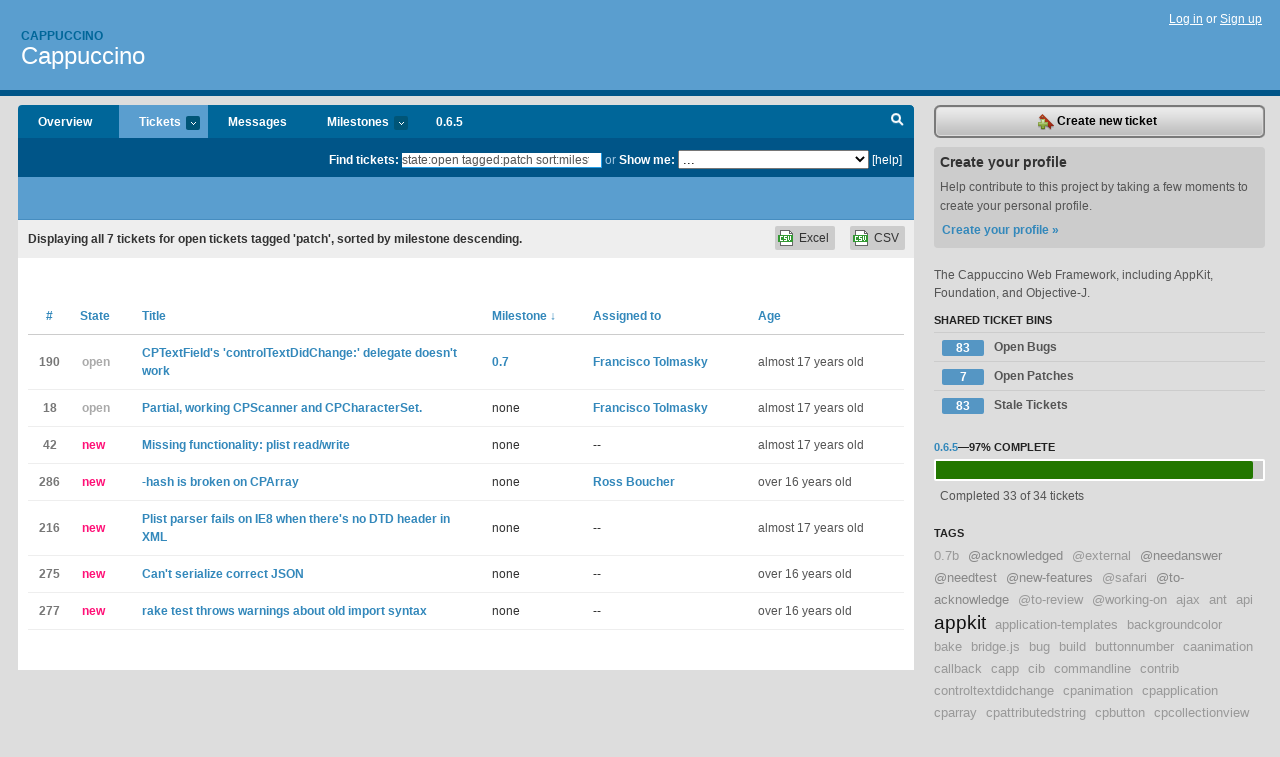

--- FILE ---
content_type: text/html; charset=utf-8
request_url: https://cappuccino.lighthouseapp.com/projects/16499-cappuccino/tickets/bins?q=state%3Aopen+tagged%3Apatch+sort%3Amilestone-
body_size: 8807
content:
<!DOCTYPE html PUBLIC "-//W3C//DTD XHTML 1.0 Transitional//EN"
	"http://www.w3.org/TR/xhtml1/DTD/xhtml1-transitional.dtd">
<html xmlns="http://www.w3.org/1999/xhtml" xml:lang="en" lang="en">
<head>
  <script type="text/javascript" charset="utf-8">document.getElementsByTagName('html')[0].className = 'csshidden';</script>
  <meta http-equiv="Content-type" content="text/html; charset=utf-8" />
  <meta name="csrf-param" content="authenticity_token"/>
<meta name="csrf-token" content="76e38fe6fc2d94dfe9d047af79f5f3f6d5750ae467514863657c57dc74bc5ea8"/>
  <title>Tickets - Cappuccino - cappuccino</title>
  <link rel="shortcut icon" href="/images/lh2/app/favicon.gif" type="image/gif" />

  <link href="&#47;stylesheets&#47;all.css?1695795671" media="screen" rel="stylesheet" type="text/css" />

  <script src="/javascripts/all.js?1695795671" type="text/javascript"></script>
  <script src="/javascripts/lh2/application.js?1695795671" type="text/javascript"></script>

  <script src="/javascripts/code.js?1695795671" type="text/javascript"></script>

  
  <style type="text/css">
    
  </style>
  <!--[if lt IE 7]>
    <link href="&#47;stylesheets&#47;lh2&#47;curb-stomp.css?1695795671" media="screen" rel="stylesheet" type="text/css" />
  <![endif]-->
  <!--[if IE 7]>
    <link href="&#47;stylesheets&#47;lh2&#47;ie7.css?1695795671" media="screen" rel="stylesheet" type="text/css" />
  <![endif]-->
  <link href="&#47;stylesheets&#47;lh2&#47;print.css?1695795671" media="print" rel="stylesheet" type="text/css" />
  <script type="text/javascript" charset="utf-8">
    if(typeof Lighthouse == 'undefined')
      var Lighthouse = {};

      Lighthouse.authenticityToken = '76e38fe6fc2d94dfe9d047af79f5f3f6d5750ae467514863657c57dc74bc5ea8';
  </script>

    
    <link href="https://cappuccino.lighthouseapp.com/projects/16499-cappuccino/events.atom" rel="alternate" title="Cappuccino events" type="application/atom+xml" />
  
  <script type="text/javascript" charset="utf-8">
    document.observe('dom:loaded', function() {
      Lighthouse.init();
      var flashNotice = "";
      var flashError  = "";
      if(flashNotice) Flash.notice(flashNotice, true);
      if(flashError)  Flash.errors(flashError, true);
      
    });
   
  </script>
</head>
<body class="webkit tickets-index">
  <!-- container -->
  <div id="container">
    <!-- header -->
    <div id="header" class="clear">
      <ul id="sec-nav">
      </ul>
      <div id="titles">
        <h1>
            <strong id="account-name"><a href="/">Cappuccino</a></strong>
            <a href="/projects/16499-cappuccino" class="pname">Cappuccino</a>
        </h1>
      </div>
        <span class="signin">
          <a href="https://lighthouseapp.com/login?to=https%3A%2F%2Fcappuccino.lighthouseapp.com%2Fprojects%2F16499-cappuccino%2Ftickets%2Fbins%3Fq%3Dstate%253Aopen%2Btagged%253Apatch%2Bsort%253Amilestone-">Log in</a> or
          <a href="/users/new?to=https%3A%2F%2Fcappuccino.lighthouseapp.com%2Fprojects%2F16499-cappuccino%2Ftickets%2Fbins%3Fq%3Dstate%253Aopen%2Btagged%253Apatch%2Bsort%253Amilestone-">Sign up</a>
        </span>
    </div>
    <!-- /header -->

    <!-- content -->
    <div id="content">
      
      <!-- main -->
      <div id="main">
        <div id="project-nav">
          <ul>

                <li  class="submenu-tab" id="t-proj">
          <a href="/projects/16499-cappuccino/overview" title="Overview for the Cappuccino project">Overview</a>
                </li>
              <li class="submenu-tab selected" id="t-menu">
              <a href="/projects/16499-cappuccino/tickets">Tickets <em>more</em></a>
                <ul class="submenu wbadges" style="display:none">
                  <li class="bin shared" id="menu_ticket_bin_9736">
<a href="/projects/16499-cappuccino/tickets/bins/9736" title="Query: state:open">                      <span class="badge">83</span>
                      Open Bugs
</a>                  </li>
                  <li class="bin shared" id="menu_ticket_bin_9735">
<a href="/projects/16499-cappuccino/tickets/bins/9735" title="Query: state:open tagged:patch">                      <span class="badge">7</span>
                      Open Patches
</a>                  </li>
                  <li class="bin shared" id="menu_ticket_bin_9737">
<a href="/projects/16499-cappuccino/tickets/bins/9737" title="Query: state:open updated:&quot;before 3 months ago&quot;">                      <span class="badge">83</span>
                      Stale Tickets
</a>                  </li>
                    <li><a href="/projects/16499-cappuccino/tickets?q=all">All tickets</a></li>
                    <li><a href="/projects/16499-cappuccino/tickets?q=created%3Atoday">Today&#39;s tickets</a></li>
                    <li><a href="/projects/16499-cappuccino/tickets?q=watched%3Ame">Tickets I&#39;m watching</a></li>
                    <li><a href="/projects/16499-cappuccino/tickets?q=responsible%3Ame">Assigned to me</a></li>
                    <li><a href="/projects/16499-cappuccino/tickets?q=reported_by%3Ame">Reported by me</a></li>
                    <li><a href="/projects/16499-cappuccino/tickets?q=state%3Aopen">Open tickets</a></li>
                    <li><a href="/projects/16499-cappuccino/tickets?q=state%3Aclosed">Closed tickets</a></li>
                    <li><a href="/projects/16499-cappuccino/tickets?q=responsible%3A%27admin+%28at+280north%29%27">admin (at 280north)'s tickets</a></li>
                    <li><a href="/projects/16499-cappuccino/tickets?q=responsible%3A%27Francisco+Tolmasky%27">Francisco Tolmasky's tickets</a></li>
                    <li><a href="/projects/16499-cappuccino/tickets?q=responsible%3A%27Ross+Boucher%27">Ross Boucher's tickets</a></li>
                    <li><a href="/projects/16499-cappuccino/tickets?q=responsible%3A%27Tom+Robinson%27">Tom Robinson's tickets</a></li>
                </ul>
              </li>
              <li><a href="/projects/16499-cappuccino/messages">Messages</a></li>
              <li class="submenu-tab" id="t-milestone">
                <a href="/projects/16499-cappuccino/milestones/all">Milestones <em>more</em></a>
                <ul class="submenu wbadges" style="display:none">
                  <li>
<a href="/projects/16499-cappuccino/milestones/25760-065">                      <span class="badge">1</span>
                      0.6.5
</a>                  </li>
                  <li>
<a href="/projects/16499-cappuccino/milestones/34800-07">                      <span class="badge">9</span>
                      0.7
</a>                  </li>
                  <li>
<a href="/projects/16499-cappuccino/milestones/25759-later">                      <span class="badge">3</span>
                      Later
</a>                  </li>
                </ul>
              </li>

            <li>
                <a href="/projects/16499-cappuccino/milestones/current">0.6.5</a>
            </li>
            <li id="quick-search"><a href="#" onclick="$('quick-search-bar').toggle(); $('q').focus(); return false">Search</a></li>
          </ul>
        </div>

        <div id="quick-search-bar" style="">
<form action="/projects/16499-cappuccino/tickets" id="search-form" method="get">            <label for="q">Find tickets:</label> <input type="search" id="q" name="q" value="state:open tagged:patch sort:milestone-" />
              or <label>Show me:</label> <select id="filter" name="filter"><option value="">...</option>
<option value="all">All tickets</option>
<option value="created:today">Today&#39;s tickets</option>
<option value="watched:me">Tickets I&#39;m watching</option>
<option value="responsible:me">Assigned to me</option>
<option value="reported_by:me">Reported by me</option>
<option value="state:open">Open tickets</option>
<option value="state:closed">Closed tickets</option>
<option value="responsible:&#39;admin (at 280north)&#39;">admin (at 280north)'s tickets</option>
<option value="responsible:&#39;Francisco Tolmasky&#39;">Francisco Tolmasky's tickets</option>
<option value="responsible:&#39;Ross Boucher&#39;">Ross Boucher's tickets</option>
<option value="responsible:&#39;Tom Robinson&#39;">Tom Robinson's tickets</option></select>

            <a href="#search-help" id="search-help-trigger">[help]</a>
            <div id="search-help" style="display:none">
              <div class="popup">
                <h3>Keyword searching</h3>
<div class="popup-content">
  <table class="help-tbl" cellspacing="0" cellpadding="0">
    <tr>
      <th>Type</th>
      <th>To find</th>
    </tr>
    <tr>
      <td class="query">responsible:me</td>
      <td>tickets assigned to you</td>
    </tr>
    <tr>
      <td class="query">tagged:"@high"</td>
      <td>tickets tagged @high</td>
    </tr>
    <tr>
      <td class="query">milestone:next</td>
      <td>tickets in the upcoming milestone</td>
    </tr>
    <tr>
      <td class="query">state:invalid</td>
      <td>tickets with the state invalid</td>
    </tr>
    <tr>
      <td class="query">created:"last week"</td>
      <td>tickets created last week</td>
    </tr>
    <tr>
      <td class="query">sort:number, importance, updated</td>
      <td>tickets sorted by #, importance or updated</td>
    </tr>
    <tr>
      <td colspan="2">Combine keywords for powerful searching.</td>
    </tr>
    <tr class="plinks">
      <td colspan="2"><a href="http://help.lighthouseapp.com/faqs/getting-started/how-do-i-search-for-tickets?sso=">Use advanced searching &raquo;</a></td>
    </tr>
  </table>
</div>
              </div>
            </div>
</form>        </div>

        <div id="action-nav">
          <ul class="clear">
            


          </ul>
        </div>

        <div id="flashes">
          <div id="flash-errors" style="display:none"></div>
          <div id="flash-notice" style="display:none"></div>
        </div>
        <div id="page-top">
          

        </div>
        <div id="main-content" class="clear">
          



  <div class="sentence">
    <div id="search-sentence">Displaying <b>all&nbsp;7</b> tickets for open tickets tagged &#39;patch&#39;, sorted by milestone descending.</div>
    <a class="csv" href="/projects/16499-cappuccino/tickets.csv?limit=200&amp;q=state%3Aopen+tagged%3Apatch+sort%3Amilestone-">CSV</a>
    <a class="csv excel" href="/projects/16499-cappuccino/tickets.csv?excel=1&amp;limit=200&amp;q=state%3Aopen+tagged%3Apatch+sort%3Amilestone-">Excel</a>
  </div>

<form action="/projects/16499-cappuccino/tickets/bulk_edit" class="bulk-form" method="post"><div style="margin:0;padding:0;display:inline"><input name="authenticity_token" type="hidden" value="76e38fe6fc2d94dfe9d047af79f5f3f6d5750ae467514863657c57dc74bc5ea8" /></div>    

    

<div id="ticket-list-wrapper" class="data-list hidden">
  <table cellspacing="0" cellpadding="0"  class="data issues">
    <thead>
      <tr>
        <th class="bulk_check_header"><input type="checkbox" id="edit-all-toggle" /></th>
        <th class="hfirst" style="width:25px;text-align:center"><a href="/projects/16499-cappuccino/tickets/bins?q=state%3Aopen+tagged%3Apatch+sort%3Anumber" class="">#</a></th>
        <th><a href="/projects/16499-cappuccino/tickets/bins?q=state%3Aopen+tagged%3Apatch+sort%3Astate" class="">State</a></th>
        <th><a href="/projects/16499-cappuccino/tickets/bins?q=state%3Aopen+tagged%3Apatch+sort%3Atitle" class="">Title</a></th>
        <th>
            <a href="/projects/16499-cappuccino/tickets/bins?q=state%3Aopen+tagged%3Apatch+sort%3Amilestone%2B" class="sorted">Milestone <span class='desc'>&darr;</span></a>
        </th>
        <th><a href="/projects/16499-cappuccino/tickets/bins?q=state%3Aopen+tagged%3Apatch+sort%3Aresponsible" class="">Assigned to</a></th>
        <th class="hlast">
          <a href="/projects/16499-cappuccino/tickets/bins?q=state%3Aopen+tagged%3Apatch+sort%3Aupdated" class="">Age</a>
        </th>
      </tr>
    </thead>
    <tbody id="open-tickets">
      <tr title="Looks like providing controlTextDidChange: method by CPTextField&#39;s delegate doesn&#39;t work as expected as delegation is not being sent at all.

It is caused by CPTextField not updating the current value (stringValue) while editing. Once fixed (see attachment) it started working but required another fix as then the control&#39;s static text were shown under the input field. 

I&#39;ve proposed a solution to this (hiding static text field while editing) but somebody may come up with a better approach." id="ticket-190">
        <td class="bulk_checkbox"><input class="edit-flag" id="edit_ticket_481835" name="edit_ticket[]" type="checkbox" value="190" /></td>
        <td class="tnum" style="text-align:center"><a href="https://cappuccino.lighthouseapp.com/projects/16499/tickets/190-cptextfields-controltextdidchange-delegate-doesnt-work">190</a></td>
        <td class="ttstate"><span class="tstate" style="color:#aaaaaa">open</span></td>
        <td class="issue st-open"><a href="https://cappuccino.lighthouseapp.com/projects/16499/tickets/190-cptextfields-controltextdidchange-delegate-doesnt-work">CPTextField&#39;s &#39;controlTextDidChange:&#39; delegate doesn&#39;t work</a></td>
        <td><a href="https://cappuccino.lighthouseapp.com/projects/16499/milestones/34800-07">0.7</a></td>
        <td><a href="/users/24281">Francisco Tolmasky</a></td>
        <td class="date">almost 17 years old</td>
      </tr>
      <tr title="CPScanner and CPCharacterSet are useful in many situations, but are missing. Attached is a skeleton implementation of both of them that, while not implementing all methods of the corresponding Cocoa classes, is already useful.

See the comments in the code for more details." id="ticket-18">
        <td class="bulk_checkbox"><input class="edit-flag" id="edit_ticket_303940" name="edit_ticket[]" type="checkbox" value="18" /></td>
        <td class="tnum" style="text-align:center"><a href="https://cappuccino.lighthouseapp.com/projects/16499/tickets/18-partial-working-cpscanner-and-cpcharacterset">18</a></td>
        <td class="ttstate"><span class="tstate" style="color:#aaaaaa">open</span></td>
        <td class="issue st-open"><a href="https://cappuccino.lighthouseapp.com/projects/16499/tickets/18-partial-working-cpscanner-and-cpcharacterset">Partial, working CPScanner and CPCharacterSet.</a></td>
        <td>none</td>
        <td><a href="/users/24281">Francisco Tolmasky</a></td>
        <td class="date">almost 17 years old</td>
      </tr>
      <tr title="Everything is in title. ;) 

Add initWithContentsOfURL:, initWithContentsOfFile:, writeToFile:atomically: and writeToURL:atomically: in CPArray and CPDictionary would be very useful." id="ticket-42">
        <td class="bulk_checkbox"><input class="edit-flag" id="edit_ticket_315842" name="edit_ticket[]" type="checkbox" value="42" /></td>
        <td class="tnum" style="text-align:center"><a href="https://cappuccino.lighthouseapp.com/projects/16499/tickets/42-missing-functionality-plist-readwrite">42</a></td>
        <td class="ttstate"><span class="tstate" style="color:#ff1177">new</span></td>
        <td class="issue st-new"><a href="https://cappuccino.lighthouseapp.com/projects/16499/tickets/42-missing-functionality-plist-readwrite">Missing functionality: plist read&#47;write</a></td>
        <td>none</td>
        <td>--</td>
        <td class="date">almost 17 years old</td>
      </tr>
      <tr title="It breaks the contract that two arrays which are -isEqual: also need to report the same -hash value.

Patch and tests included

It&#39;s also the same way that GnuStep and Cocotron implement this - I was quite surprised how simple they implemented it.

:)" id="ticket-286">
        <td class="bulk_checkbox"><input class="edit-flag" id="edit_ticket_747008" name="edit_ticket[]" type="checkbox" value="286" /></td>
        <td class="tnum" style="text-align:center"><a href="https://cappuccino.lighthouseapp.com/projects/16499/tickets/286--hash-is-broken-on-cparray">286</a></td>
        <td class="ttstate"><span class="tstate" style="color:#ff1177">new</span></td>
        <td class="issue st-new"><a href="https://cappuccino.lighthouseapp.com/projects/16499/tickets/286--hash-is-broken-on-cparray">-hash is broken on CPArray</a></td>
        <td>none</td>
        <td><a href="/users/27416">Ross Boucher</a></td>
        <td class="date">over 16 years old</td>
      </tr>
      <tr title="I&#39;m trying to parse a XML string (provided from xslt conversion) in IE8. It doesn&#39;t contain DTD header, but starts directly with &quot;&lt;?xml version&quot;.

First problem I encountered was that Objective-J.js at line 844 removes 6 characters from the start making xml document not a xml document any more, thus I changed it to read:
    XMLNode.loadXML(XMLNodeOrData.string);
at this point XMLNode seemed to load my string without any problems, but it dies on the next loop:
    while (((String(XMLNode.nodeName)) == XML_DOCUMENT) || ((String(XMLNode.nodeName)) == XML_XML))
        XMLNode = (XMLNode.firstChild);
first node (XMLNode) is XML_DOCUMENT. It&#39;s firstChild is XML_XML. But plist is not firstChild of XML_XML but rather nextSibling.

if ..." id="ticket-216">
        <td class="bulk_checkbox"><input class="edit-flag" id="edit_ticket_564520" name="edit_ticket[]" type="checkbox" value="216" /></td>
        <td class="tnum" style="text-align:center"><a href="https://cappuccino.lighthouseapp.com/projects/16499/tickets/216-plist-parser-fails-on-ie8-when-theres-no-dtd-header-in-xml">216</a></td>
        <td class="ttstate"><span class="tstate" style="color:#ff1177">new</span></td>
        <td class="issue st-new"><a href="https://cappuccino.lighthouseapp.com/projects/16499/tickets/216-plist-parser-fails-on-ie8-when-theres-no-dtd-header-in-xml">Plist parser fails on IE8 when there&#39;s no DTD header in XML</a></td>
        <td>none</td>
        <td>--</td>
        <td class="date">almost 17 years old</td>
      </tr>
      <tr title="Hi there,

I tried serializing this json

@@@ javascript
    var json = {
        &quot;basic_properties&quot;: [{&quot;rendered&quot;: 1, &quot;name&quot;: &quot;id&quot;, &quot;value&quot;: 1, &quot;label&quot;: &quot;id&quot;}, 
                             {&quot;rendered&quot;: &quot;Some summary&quot;, &quot;name&quot;: &quot;summary&quot;, &quot;value&quot;: &quot;Some summary&quot;, &quot;label&quot;: &quot;summary&quot;}, 
                             {&quot;rendered&quot;: &quot;dwt&quot;, &quot;name&quot;: &quot;reporter&quot;, &quot;value&quot;: &quot;dwt&quot;, &quot;label&quot;: &quot;reporter&quot;}, 
                             {&quot;rendered&quot;: &quot;dwt&quot;, &quot;name&quot;: &quot;owner&quot;, &quot;value&quot;: &quot;dwt&quot;, &quot;label&quot;: &quot;owner&quot;}, 
                             {&quot;rendered&quot;: &quot;Some description\r\n\r\n * With formatted list\r\n * of two items\r\n\r\nand a #2 link&quot;, &quot;name&quot;: &quot;description&quot;, &quot;value&quot;: &quot;Some description\r\n\r\n * With formatted list\r\n * of two items\r\n\r\nand..." id="ticket-275">
        <td class="bulk_checkbox"><input class="edit-flag" id="edit_ticket_739421" name="edit_ticket[]" type="checkbox" value="275" /></td>
        <td class="tnum" style="text-align:center"><a href="https://cappuccino.lighthouseapp.com/projects/16499/tickets/275-cant-serialize-correct-json">275</a></td>
        <td class="ttstate"><span class="tstate" style="color:#ff1177">new</span></td>
        <td class="issue st-new"><a href="https://cappuccino.lighthouseapp.com/projects/16499/tickets/275-cant-serialize-correct-json">Can&#39;t serialize correct JSON</a></td>
        <td>none</td>
        <td>--</td>
        <td class="date">over 16 years old</td>
      </tr>
      <tr title="Well it does. Patch included." id="ticket-277">
        <td class="bulk_checkbox"><input class="edit-flag" id="edit_ticket_739761" name="edit_ticket[]" type="checkbox" value="277" /></td>
        <td class="tnum" style="text-align:center"><a href="https://cappuccino.lighthouseapp.com/projects/16499/tickets/277-rake-test-throws-warnings-about-old-import-syntax">277</a></td>
        <td class="ttstate"><span class="tstate" style="color:#ff1177">new</span></td>
        <td class="issue st-new"><a href="https://cappuccino.lighthouseapp.com/projects/16499/tickets/277-rake-test-throws-warnings-about-old-import-syntax">rake test throws warnings about old import syntax</a></td>
        <td>none</td>
        <td>--</td>
        <td class="date">over 16 years old</td>
      </tr>
    </tbody>
  </table>
</div>


</form>

        </div>
      </div>
      <!-- /main -->

      <!-- sidebar -->
      <div id="sbar">
                <span class="sbar-btn">
<a href="/projects/16499-cappuccino/tickets/new">                    <img alt="New-ticket" src="/images/lh2/app/icons/new-ticket.png?1695795671" />
                    Create new ticket
</a>                </span>
          
<div class="attention">
  <h3>Create your profile</h3>
  <p>Help contribute to this project by taking a few moments to create your personal profile.  <a href="/users/new?to=%2Fprojects%2F16499-cappuccino%2Ftickets%2Fbins%3Fq%3Dstate%253Aopen%2Btagged%253Apatch%2Bsort%253Amilestone-" class="abutton">Create your profile »</a>
  </p>
</div>

              <div class="proj-desc"><p>The Cappuccino Web Framework, including AppKit, Foundation, and Objective-J.</p></div>

            <div class="sblock bin-block" id="private-bin-block" style="display:none">
</div>

            <div class="sblock bin-block" id="shared-bin-block" >
  <h3>Shared Ticket Bins <a href="#sortbin" id="shared-bin-sorter" style="display:none">(Sort)</a></h3>
  <ul class="stacked wbadges sortable" id="shared-ticket-bins">
    <li class="bin shared" id="list_ticket_bin_9736" >
      <span class="handle-wrapper">
        <span class="handle" style="display:none">&#x2193;&#x2191; drag</span>
      </span>
<a href="/projects/16499-cappuccino/tickets/bins/9736" title="Query: state:open">        <span class="badge">83</span>
        Open Bugs
</a>    </li>
    <li class="bin shared" id="list_ticket_bin_9735" >
      <span class="handle-wrapper">
        <span class="handle" style="display:none">&#x2193;&#x2191; drag</span>
      </span>
<a href="/projects/16499-cappuccino/tickets/bins/9735" title="Query: state:open tagged:patch">        <span class="badge">7</span>
        Open Patches
</a>    </li>
    <li class="bin shared" id="list_ticket_bin_9737" >
      <span class="handle-wrapper">
        <span class="handle" style="display:none">&#x2193;&#x2191; drag</span>
      </span>
<a href="/projects/16499-cappuccino/tickets/bins/9737" title="Query: state:open updated:&quot;before 3 months ago&quot;">        <span class="badge">83</span>
        Stale Tickets
</a>    </li>
  </ul>
</div>


          
  
<div class="sblock">
  <h3><a href="https://cappuccino.lighthouseapp.com/projects/16499/milestones/25760-065">0.6.5</a>&mdash;<strong>97%</strong> complete</h3>
  <div class="pbar-container">
    <div id="pbar" style="width:97%">&nbsp;</div>
  </div>
  <p>Completed 33 of 34 tickets</p>
</div>

    
<div class="sblock">
  <h3>Tags</h3>
    <div class="taglist">
      <a href="https://cappuccino.lighthouseapp.com/projects/16499-cappuccino/tickets?q=tagged%3A%220.7b%22" class="size0" rel="tag" title="0.7b">0.7b</a>
      <a href="https://cappuccino.lighthouseapp.com/projects/16499-cappuccino/tickets?q=tagged%3A%22%40acknowledged%22" class="size1" rel="tag" title="@acknowledged">@acknowledged</a>
      <a href="https://cappuccino.lighthouseapp.com/projects/16499-cappuccino/tickets?q=tagged%3A%22%40external%22" class="size0" rel="tag" title="@external">@external</a>
      <a href="https://cappuccino.lighthouseapp.com/projects/16499-cappuccino/tickets?q=tagged%3A%22%40needanswer%22" class="size1" rel="tag" title="@needanswer">@needanswer</a>
      <a href="https://cappuccino.lighthouseapp.com/projects/16499-cappuccino/tickets?q=tagged%3A%22%40needtest%22" class="size1" rel="tag" title="@needtest">@needtest</a>
      <a href="https://cappuccino.lighthouseapp.com/projects/16499-cappuccino/tickets?q=tagged%3A%22%40new-features%22" class="size1" rel="tag" title="@new-features">@new-features</a>
      <a href="https://cappuccino.lighthouseapp.com/projects/16499-cappuccino/tickets?q=tagged%3A%22%40safari%22" class="size0" rel="tag" title="@safari">@safari</a>
      <a href="https://cappuccino.lighthouseapp.com/projects/16499-cappuccino/tickets?q=tagged%3A%22%40to-acknowledge%22" class="size1" rel="tag" title="@to-acknowledge">@to-acknowledge</a>
      <a href="https://cappuccino.lighthouseapp.com/projects/16499-cappuccino/tickets?q=tagged%3A%22%40to-review%22" class="size0" rel="tag" title="@to-review">@to-review</a>
      <a href="https://cappuccino.lighthouseapp.com/projects/16499-cappuccino/tickets?q=tagged%3A%22%40working-on%22" class="size0" rel="tag" title="@working-on">@working-on</a>
      <a href="https://cappuccino.lighthouseapp.com/projects/16499-cappuccino/tickets?q=tagged%3A%22ajax%22" class="size0" rel="tag" title="ajax">ajax</a>
      <a href="https://cappuccino.lighthouseapp.com/projects/16499-cappuccino/tickets?q=tagged%3A%22ant%22" class="size0" rel="tag" title="ant">ant</a>
      <a href="https://cappuccino.lighthouseapp.com/projects/16499-cappuccino/tickets?q=tagged%3A%22api%22" class="size0" rel="tag" title="api">api</a>
      <a href="https://cappuccino.lighthouseapp.com/projects/16499-cappuccino/tickets?q=tagged%3A%22appkit%22" class="size6" rel="tag" title="appkit">appkit</a>
      <a href="https://cappuccino.lighthouseapp.com/projects/16499-cappuccino/tickets?q=tagged%3A%22application-templates%22" class="size0" rel="tag" title="application-templates">application-templates</a>
      <a href="https://cappuccino.lighthouseapp.com/projects/16499-cappuccino/tickets?q=tagged%3A%22backgroundcolor%22" class="size0" rel="tag" title="backgroundcolor">backgroundcolor</a>
      <a href="https://cappuccino.lighthouseapp.com/projects/16499-cappuccino/tickets?q=tagged%3A%22bake%22" class="size0" rel="tag" title="bake">bake</a>
      <a href="https://cappuccino.lighthouseapp.com/projects/16499-cappuccino/tickets?q=tagged%3A%22bridge.js%22" class="size0" rel="tag" title="bridge.js">bridge.js</a>
      <a href="https://cappuccino.lighthouseapp.com/projects/16499-cappuccino/tickets?q=tagged%3A%22bug%22" class="size0" rel="tag" title="bug">bug</a>
      <a href="https://cappuccino.lighthouseapp.com/projects/16499-cappuccino/tickets?q=tagged%3A%22build%22" class="size0" rel="tag" title="build">build</a>
      <a href="https://cappuccino.lighthouseapp.com/projects/16499-cappuccino/tickets?q=tagged%3A%22buttonnumber%22" class="size0" rel="tag" title="buttonnumber">buttonnumber</a>
      <a href="https://cappuccino.lighthouseapp.com/projects/16499-cappuccino/tickets?q=tagged%3A%22caanimation%22" class="size0" rel="tag" title="caanimation">caanimation</a>
      <a href="https://cappuccino.lighthouseapp.com/projects/16499-cappuccino/tickets?q=tagged%3A%22callback%22" class="size0" rel="tag" title="callback">callback</a>
      <a href="https://cappuccino.lighthouseapp.com/projects/16499-cappuccino/tickets?q=tagged%3A%22capp%22" class="size0" rel="tag" title="capp">capp</a>
      <a href="https://cappuccino.lighthouseapp.com/projects/16499-cappuccino/tickets?q=tagged%3A%22cib%22" class="size0" rel="tag" title="cib">cib</a>
      <a href="https://cappuccino.lighthouseapp.com/projects/16499-cappuccino/tickets?q=tagged%3A%22commandline%22" class="size0" rel="tag" title="commandline">commandline</a>
      <a href="https://cappuccino.lighthouseapp.com/projects/16499-cappuccino/tickets?q=tagged%3A%22contrib%22" class="size0" rel="tag" title="contrib">contrib</a>
      <a href="https://cappuccino.lighthouseapp.com/projects/16499-cappuccino/tickets?q=tagged%3A%22controltextdidchange%22" class="size0" rel="tag" title="controltextdidchange">controltextdidchange</a>
      <a href="https://cappuccino.lighthouseapp.com/projects/16499-cappuccino/tickets?q=tagged%3A%22cpanimation%22" class="size0" rel="tag" title="cpanimation">cpanimation</a>
      <a href="https://cappuccino.lighthouseapp.com/projects/16499-cappuccino/tickets?q=tagged%3A%22cpapplication%22" class="size0" rel="tag" title="cpapplication">cpapplication</a>
      <a href="https://cappuccino.lighthouseapp.com/projects/16499-cappuccino/tickets?q=tagged%3A%22cparray%22" class="size0" rel="tag" title="cparray">cparray</a>
      <a href="https://cappuccino.lighthouseapp.com/projects/16499-cappuccino/tickets?q=tagged%3A%22cpattributedstring%22" class="size0" rel="tag" title="cpattributedstring">cpattributedstring</a>
      <a href="https://cappuccino.lighthouseapp.com/projects/16499-cappuccino/tickets?q=tagged%3A%22cpbutton%22" class="size0" rel="tag" title="cpbutton">cpbutton</a>
      <a href="https://cappuccino.lighthouseapp.com/projects/16499-cappuccino/tickets?q=tagged%3A%22cpcollectionview%22" class="size0" rel="tag" title="cpcollectionview">cpcollectionview</a>
      <a href="https://cappuccino.lighthouseapp.com/projects/16499-cappuccino/tickets?q=tagged%3A%22cpcolor%22" class="size0" rel="tag" title="cpcolor">cpcolor</a>
      <a href="https://cappuccino.lighthouseapp.com/projects/16499-cappuccino/tickets?q=tagged%3A%22cpcolorpanel%22" class="size0" rel="tag" title="cpcolorpanel">cpcolorpanel</a>
      <a href="https://cappuccino.lighthouseapp.com/projects/16499-cappuccino/tickets?q=tagged%3A%22cpcompatibility%22" class="size0" rel="tag" title="cpcompatibility">cpcompatibility</a>
      <a href="https://cappuccino.lighthouseapp.com/projects/16499-cappuccino/tickets?q=tagged%3A%22cpcontrol%22" class="size0" rel="tag" title="cpcontrol">cpcontrol</a>
      <a href="https://cappuccino.lighthouseapp.com/projects/16499-cappuccino/tickets?q=tagged%3A%22cpdate%22" class="size0" rel="tag" title="cpdate">cpdate</a>
      <a href="https://cappuccino.lighthouseapp.com/projects/16499-cappuccino/tickets?q=tagged%3A%22cpdictionary%22" class="size0" rel="tag" title="cpdictionary">cpdictionary</a>
      <a href="https://cappuccino.lighthouseapp.com/projects/16499-cappuccino/tickets?q=tagged%3A%22cpdomwindowbridge%22" class="size0" rel="tag" title="cpdomwindowbridge">cpdomwindowbridge</a>
      <a href="https://cappuccino.lighthouseapp.com/projects/16499-cappuccino/tickets?q=tagged%3A%22cpevent%22" class="size0" rel="tag" title="cpevent">cpevent</a>
      <a href="https://cappuccino.lighthouseapp.com/projects/16499-cappuccino/tickets?q=tagged%3A%22cpflashview%22" class="size0" rel="tag" title="cpflashview">cpflashview</a>
      <a href="https://cappuccino.lighthouseapp.com/projects/16499-cappuccino/tickets?q=tagged%3A%22cpimage%22" class="size0" rel="tag" title="cpimage">cpimage</a>
      <a href="https://cappuccino.lighthouseapp.com/projects/16499-cappuccino/tickets?q=tagged%3A%22cpjsobjectcreatejson%22" class="size0" rel="tag" title="cpjsobjectcreatejson">cpjsobjectcreatejson</a>
      <a href="https://cappuccino.lighthouseapp.com/projects/16499-cappuccino/tickets?q=tagged%3A%22cpmenu%22" class="size0" rel="tag" title="cpmenu">cpmenu</a>
      <a href="https://cappuccino.lighthouseapp.com/projects/16499-cappuccino/tickets?q=tagged%3A%22cpmenuitem%22" class="size0" rel="tag" title="cpmenuitem">cpmenuitem</a>
      <a href="https://cappuccino.lighthouseapp.com/projects/16499-cappuccino/tickets?q=tagged%3A%22cpnotificationcenter%22" class="size0" rel="tag" title="cpnotificationcenter">cpnotificationcenter</a>
      <a href="https://cappuccino.lighthouseapp.com/projects/16499-cappuccino/tickets?q=tagged%3A%22cpobject%22" class="size0" rel="tag" title="cpobject">cpobject</a>
      <a href="https://cappuccino.lighthouseapp.com/projects/16499-cappuccino/tickets?q=tagged%3A%22cppopupbutton%22" class="size0" rel="tag" title="cppopupbutton">cppopupbutton</a>
      <a href="https://cappuccino.lighthouseapp.com/projects/16499-cappuccino/tickets?q=tagged%3A%22cprect%22" class="size0" rel="tag" title="cprect">cprect</a>
      <a href="https://cappuccino.lighthouseapp.com/projects/16499-cappuccino/tickets?q=tagged%3A%22cprunloop%22" class="size0" rel="tag" title="cprunloop">cprunloop</a>
      <a href="https://cappuccino.lighthouseapp.com/projects/16499-cappuccino/tickets?q=tagged%3A%22cpscrollview%22" class="size0" rel="tag" title="cpscrollview">cpscrollview</a>
      <a href="https://cappuccino.lighthouseapp.com/projects/16499-cappuccino/tickets?q=tagged%3A%22cpsecuretextfield%22" class="size0" rel="tag" title="cpsecuretextfield">cpsecuretextfield</a>
      <a href="https://cappuccino.lighthouseapp.com/projects/16499-cappuccino/tickets?q=tagged%3A%22cpset%22" class="size0" rel="tag" title="cpset">cpset</a>
      <a href="https://cappuccino.lighthouseapp.com/projects/16499-cappuccino/tickets?q=tagged%3A%22cpslider%22" class="size0" rel="tag" title="cpslider">cpslider</a>
      <a href="https://cappuccino.lighthouseapp.com/projects/16499-cappuccino/tickets?q=tagged%3A%22cpsplitview%22" class="size0" rel="tag" title="cpsplitview">cpsplitview</a>
      <a href="https://cappuccino.lighthouseapp.com/projects/16499-cappuccino/tickets?q=tagged%3A%22cpstring%22" class="size0" rel="tag" title="cpstring">cpstring</a>
      <a href="https://cappuccino.lighthouseapp.com/projects/16499-cappuccino/tickets?q=tagged%3A%22cptabview%22" class="size0" rel="tag" title="cptabview">cptabview</a>
      <a href="https://cappuccino.lighthouseapp.com/projects/16499-cappuccino/tickets?q=tagged%3A%22cptabviewitem%22" class="size0" rel="tag" title="cptabviewitem">cptabviewitem</a>
      <a href="https://cappuccino.lighthouseapp.com/projects/16499-cappuccino/tickets?q=tagged%3A%22cptextfield%22" class="size1" rel="tag" title="cptextfield">cptextfield</a>
      <a href="https://cappuccino.lighthouseapp.com/projects/16499-cappuccino/tickets?q=tagged%3A%22cptimer%22" class="size0" rel="tag" title="cptimer">cptimer</a>
      <a href="https://cappuccino.lighthouseapp.com/projects/16499-cappuccino/tickets?q=tagged%3A%22cptoolbar%22" class="size0" rel="tag" title="cptoolbar">cptoolbar</a>
      <a href="https://cappuccino.lighthouseapp.com/projects/16499-cappuccino/tickets?q=tagged%3A%22cptoolbaritem%22" class="size0" rel="tag" title="cptoolbaritem">cptoolbaritem</a>
      <a href="https://cappuccino.lighthouseapp.com/projects/16499-cappuccino/tickets?q=tagged%3A%22cpurlconnection%22" class="size0" rel="tag" title="cpurlconnection">cpurlconnection</a>
      <a href="https://cappuccino.lighthouseapp.com/projects/16499-cappuccino/tickets?q=tagged%3A%22cpvalue%22" class="size0" rel="tag" title="cpvalue">cpvalue</a>
      <a href="https://cappuccino.lighthouseapp.com/projects/16499-cappuccino/tickets?q=tagged%3A%22cpview%22" class="size0" rel="tag" title="cpview">cpview</a>
      <a href="https://cappuccino.lighthouseapp.com/projects/16499-cappuccino/tickets?q=tagged%3A%22cpwindow%22" class="size0" rel="tag" title="cpwindow">cpwindow</a>
      <a href="https://cappuccino.lighthouseapp.com/projects/16499-cappuccino/tickets?q=tagged%3A%22delegate%22" class="size0" rel="tag" title="delegate">delegate</a>
      <a href="https://cappuccino.lighthouseapp.com/projects/16499-cappuccino/tickets?q=tagged%3A%22documentation%22" class="size0" rel="tag" title="documentation">documentation</a>
      <a href="https://cappuccino.lighthouseapp.com/projects/16499-cappuccino/tickets?q=tagged%3A%22enhancement%22" class="size0" rel="tag" title="enhancement">enhancement</a>
      <a href="https://cappuccino.lighthouseapp.com/projects/16499-cappuccino/tickets?q=tagged%3A%22firefox%22" class="size0" rel="tag" title="firefox">firefox</a>
      <a href="https://cappuccino.lighthouseapp.com/projects/16499-cappuccino/tickets?q=tagged%3A%22foundation%22" class="size0" rel="tag" title="foundation">foundation</a>
      <a href="https://cappuccino.lighthouseapp.com/projects/16499-cappuccino/tickets?q=tagged%3A%22gui%22" class="size0" rel="tag" title="gui">gui</a>
      <a href="https://cappuccino.lighthouseapp.com/projects/16499-cappuccino/tickets?q=tagged%3A%22ie8%22" class="size0" rel="tag" title="ie8">ie8</a>
      <a href="https://cappuccino.lighthouseapp.com/projects/16499-cappuccino/tickets?q=tagged%3A%22import%22" class="size0" rel="tag" title="import">import</a>
      <a href="https://cappuccino.lighthouseapp.com/projects/16499-cappuccino/tickets?q=tagged%3A%22inflexible%22" class="size0" rel="tag" title="inflexible">inflexible</a>
      <a href="https://cappuccino.lighthouseapp.com/projects/16499-cappuccino/tickets?q=tagged%3A%22install-tools%22" class="size0" rel="tag" title="install-tools">install-tools</a>
      <a href="https://cappuccino.lighthouseapp.com/projects/16499-cappuccino/tickets?q=tagged%3A%22interaction%22" class="size0" rel="tag" title="interaction">interaction</a>
      <a href="https://cappuccino.lighthouseapp.com/projects/16499-cappuccino/tickets?q=tagged%3A%22javascript%22" class="size0" rel="tag" title="javascript">javascript</a>
      <a href="https://cappuccino.lighthouseapp.com/projects/16499-cappuccino/tickets?q=tagged%3A%22json%22" class="size0" rel="tag" title="json">json</a>
      <a href="https://cappuccino.lighthouseapp.com/projects/16499-cappuccino/tickets?q=tagged%3A%22kvc%22" class="size0" rel="tag" title="kvc">kvc</a>
      <a href="https://cappuccino.lighthouseapp.com/projects/16499-cappuccino/tickets?q=tagged%3A%22kvo%22" class="size0" rel="tag" title="kvo">kvo</a>
      <a href="https://cappuccino.lighthouseapp.com/projects/16499-cappuccino/tickets?q=tagged%3A%22lexer%22" class="size0" rel="tag" title="lexer">lexer</a>
      <a href="https://cappuccino.lighthouseapp.com/projects/16499-cappuccino/tickets?q=tagged%3A%22loading%22" class="size0" rel="tag" title="loading">loading</a>
      <a href="https://cappuccino.lighthouseapp.com/projects/16499-cappuccino/tickets?q=tagged%3A%22mouseeventwithtype%22" class="size0" rel="tag" title="mouseeventwithtype">mouseeventwithtype</a>
      <a href="https://cappuccino.lighthouseapp.com/projects/16499-cappuccino/tickets?q=tagged%3A%22naming%22" class="size0" rel="tag" title="naming">naming</a>
      <a href="https://cappuccino.lighthouseapp.com/projects/16499-cappuccino/tickets?q=tagged%3A%22nib2cib%22" class="size0" rel="tag" title="nib2cib">nib2cib</a>
      <a href="https://cappuccino.lighthouseapp.com/projects/16499-cappuccino/tickets?q=tagged%3A%22noscript%22" class="size0" rel="tag" title="noscript">noscript</a>
      <a href="https://cappuccino.lighthouseapp.com/projects/16499-cappuccino/tickets?q=tagged%3A%22nullvalueexception%22" class="size0" rel="tag" title="nullvalueexception">nullvalueexception</a>
      <a href="https://cappuccino.lighthouseapp.com/projects/16499-cappuccino/tickets?q=tagged%3A%22objective-j%22" class="size1" rel="tag" title="objective-j">objective-j</a>
      <a href="https://cappuccino.lighthouseapp.com/projects/16499-cappuccino/tickets?q=tagged%3A%22objj%22" class="size0" rel="tag" title="objj">objj</a>
      <a href="https://cappuccino.lighthouseapp.com/projects/16499-cappuccino/tickets?q=tagged%3A%22ojunit%22" class="size0" rel="tag" title="ojunit">ojunit</a>
      <a href="https://cappuccino.lighthouseapp.com/projects/16499-cappuccino/tickets?q=tagged%3A%22organizing%22" class="size0" rel="tag" title="organizing">organizing</a>
      <a href="https://cappuccino.lighthouseapp.com/projects/16499-cappuccino/tickets?q=tagged%3A%22parser%22" class="size0" rel="tag" title="parser">parser</a>
      <a href="https://cappuccino.lighthouseapp.com/projects/16499-cappuccino/tickets?q=tagged%3A%22patch%22" class="size0" rel="tag" title="patch">patch</a>
      <a href="https://cappuccino.lighthouseapp.com/projects/16499-cappuccino/tickets?q=tagged%3A%22patch-exists%22" class="size0" rel="tag" title="patch-exists">patch-exists</a>
      <a href="https://cappuccino.lighthouseapp.com/projects/16499-cappuccino/tickets?q=tagged%3A%22plist%22" class="size0" rel="tag" title="plist">plist</a>
      <a href="https://cappuccino.lighthouseapp.com/projects/16499-cappuccino/tickets?q=tagged%3A%22preprocessor%22" class="size0" rel="tag" title="preprocessor">preprocessor</a>
      <a href="https://cappuccino.lighthouseapp.com/projects/16499-cappuccino/tickets?q=tagged%3A%22press%22" class="size0" rel="tag" title="press">press</a>
      <a href="https://cappuccino.lighthouseapp.com/projects/16499-cappuccino/tickets?q=tagged%3A%22profiler%22" class="size0" rel="tag" title="profiler">profiler</a>
      <a href="https://cappuccino.lighthouseapp.com/projects/16499-cappuccino/tickets?q=tagged%3A%22rake%22" class="size0" rel="tag" title="rake">rake</a>
      <a href="https://cappuccino.lighthouseapp.com/projects/16499-cappuccino/tickets?q=tagged%3A%22regression%22" class="size0" rel="tag" title="regression">regression</a>
      <a href="https://cappuccino.lighthouseapp.com/projects/16499-cappuccino/tickets?q=tagged%3A%22remote%22" class="size0" rel="tag" title="remote">remote</a>
      <a href="https://cappuccino.lighthouseapp.com/projects/16499-cappuccino/tickets?q=tagged%3A%22rhino%22" class="size0" rel="tag" title="rhino">rhino</a>
      <a href="https://cappuccino.lighthouseapp.com/projects/16499-cappuccino/tickets?q=tagged%3A%22right-click%22" class="size0" rel="tag" title="right-click">right-click</a>
      <a href="https://cappuccino.lighthouseapp.com/projects/16499-cappuccino/tickets?q=tagged%3A%22safari%22" class="size0" rel="tag" title="safari">safari</a>
      <a href="https://cappuccino.lighthouseapp.com/projects/16499-cappuccino/tickets?q=tagged%3A%22selector%22" class="size0" rel="tag" title="selector">selector</a>
      <a href="https://cappuccino.lighthouseapp.com/projects/16499-cappuccino/tickets?q=tagged%3A%22serialization%22" class="size0" rel="tag" title="serialization">serialization</a>
      <a href="https://cappuccino.lighthouseapp.com/projects/16499-cappuccino/tickets?q=tagged%3A%22spaces%22" class="size0" rel="tag" title="spaces">spaces</a>
      <a href="https://cappuccino.lighthouseapp.com/projects/16499-cappuccino/tickets?q=tagged%3A%22sprintf%22" class="size0" rel="tag" title="sprintf">sprintf</a>
      <a href="https://cappuccino.lighthouseapp.com/projects/16499-cappuccino/tickets?q=tagged%3A%22startup%22" class="size0" rel="tag" title="startup">startup</a>
      <a href="https://cappuccino.lighthouseapp.com/projects/16499-cappuccino/tickets?q=tagged%3A%22steam%22" class="size0" rel="tag" title="steam">steam</a>
      <a href="https://cappuccino.lighthouseapp.com/projects/16499-cappuccino/tickets?q=tagged%3A%22table%22" class="size0" rel="tag" title="table">table</a>
      <a href="https://cappuccino.lighthouseapp.com/projects/16499-cappuccino/tickets?q=tagged%3A%22tdparsekit%22" class="size0" rel="tag" title="tdparsekit">tdparsekit</a>
      <a href="https://cappuccino.lighthouseapp.com/projects/16499-cappuccino/tickets?q=tagged%3A%22tests%22" class="size0" rel="tag" title="tests">tests</a>
      <a href="https://cappuccino.lighthouseapp.com/projects/16499-cappuccino/tickets?q=tagged%3A%22text%22" class="size0" rel="tag" title="text">text</a>
      <a href="https://cappuccino.lighthouseapp.com/projects/16499-cappuccino/tickets?q=tagged%3A%22textmate%22" class="size0" rel="tag" title="textmate">textmate</a>
      <a href="https://cappuccino.lighthouseapp.com/projects/16499-cappuccino/tickets?q=tagged%3A%22tool%22" class="size0" rel="tag" title="tool">tool</a>
      <a href="https://cappuccino.lighthouseapp.com/projects/16499-cappuccino/tickets?q=tagged%3A%22tools%22" class="size0" rel="tag" title="tools">tools</a>
      <a href="https://cappuccino.lighthouseapp.com/projects/16499-cappuccino/tickets?q=tagged%3A%22tutorial%22" class="size0" rel="tag" title="tutorial">tutorial</a>
      <a href="https://cappuccino.lighthouseapp.com/projects/16499-cappuccino/tickets?q=tagged%3A%22unittest%22" class="size0" rel="tag" title="unittest">unittest</a>
      <a href="https://cappuccino.lighthouseapp.com/projects/16499-cappuccino/tickets?q=tagged%3A%22website%22" class="size0" rel="tag" title="website">website</a>
      <a href="https://cappuccino.lighthouseapp.com/projects/16499-cappuccino/tickets?q=tagged%3A%22whitespace%22" class="size0" rel="tag" title="whitespace">whitespace</a>
    </div>
</div>


      </div>
      <!-- /sidebar -->
      
    </div>
    <!-- /content -->
    <!-- footer -->
    <div id="footer">
      <div id="footer-cnt">
        <ul id="ftr-links">
          <li id="entp"><a href="https://entp.com" title="The folks who built this">activereload/entp</a></li>
          <li><a href="http://blog.entp.com/" title="Read our stuff">Our blog</a></li>
          <li><a href="http://help.lighthouseapp.com/faqs?sso=" title="Frequently Asked Questions">FAQ</a></li>
          <li><a href="http://help.lighthouseapp.com/kb/api" title="Developer API documentation and examples">API</a></li>
          <li><a href="https://lighthouseapp.com/privacy" title="Privacy">Privacy</a></li>
          <li><a href="https://lighthouseapp.com/tos" title="Terms of service">Terms of service</a></li>
        </ul>
        <p>Copyright &copy; 2007-2026 <a href="https://entp.com">activereload/entp</a>
        </p>
      </div>
    </div>
    <!-- /footer -->
  </div>
  <!-- /container -->



<!-- Google Analytics -->
<script>
(function(i,s,o,g,r,a,m){i['GoogleAnalyticsObject']=r;i[r]=i[r]||function(){
(i[r].q=i[r].q||[]).push(arguments)},i[r].l=1*new Date();a=s.createElement(o),
m=s.getElementsByTagName(o)[0];a.async=1;a.src=g;m.parentNode.insertBefore(a,m)
})(window,document,'script','//www.google-analytics.com/analytics.js','ga');

ga('create', 'UA-1408278-2', 'auto');
ga('set',    'anonymizeIp', true)
ga('send',   'pageview');


</script>
<!-- End Google Analytics -->



</body>
</html>
